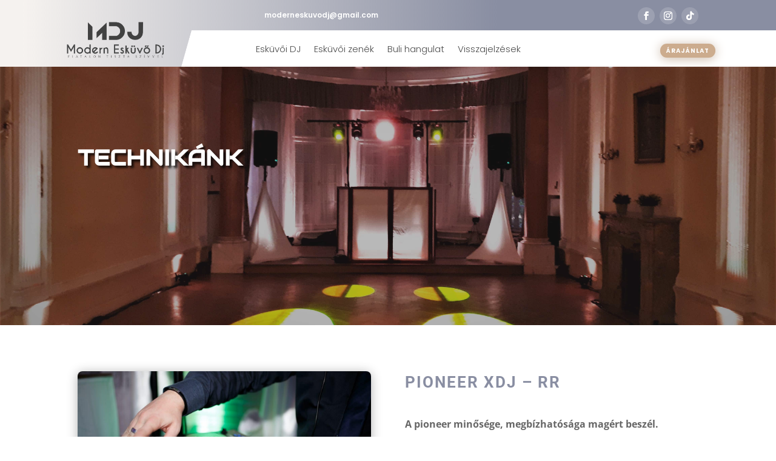

--- FILE ---
content_type: text/css; charset=utf-8
request_url: https://moderneskuvodj.hu/wp-content/et-cache/928/et-core-unified-928.min.css?ver=1765178985
body_size: 407
content:
.get-started{border-radius:0px}.get-started a{color:#000!important}li.get-started{background-color:#ffffff;font-weight:700;text-transform:uppercase;text-align:center;padding:12px 13px 16px 10px!important;border-radius:3px;-moz-transition:all 0.5s;-webkit-transition:all 0.5s;transition:all 0.5s}li.get-started:hover{background-color:cc907a}.et-fixed-header #top-menu .get-started a{color:##cc907a!important}.get-started li.current-menu-ancestor>a,.get-started li.current-menu-item>a{color:#000!important}@media only screen and (min-width :981px){li.get-started{height:33px}}.kb-zoomout .et_pb_slide .et_parallax_bg{animation:zoomout 7s forwards;-ms-animation:zoomout 7s forwards;-webkit-animation:zoomout 7s forwards;-0-animation:zoomout 7s forwards;-moz-animation:zoomout 7s forwards}.kb-zoomin .et_pb_slide .et_parallax_bg{animation:zoomin 7s forwards;-ms-animation:zoomin 7s forwards;-webkit-animation:zoomin 7s forwards;-0-animation:zoomin 7s forwards;-moz-animation:zoomin 7s forwards}.kb-zoomin-right .et_pb_slide .et_parallax_bg{animation:zoomin-right 20s forwards;-ms-animation:zoomin-right 20s forwards;-webkit-animation:zoomin-right 20s forwards;-0-animation:zoomin-right 20s forwards;-moz-animation:zoomin-right 20s forwards}.kb-zoomout-right .et_pb_slide .et_parallax_bg{animation:zoomout-right 7s forwards;-ms-animation:zoomout-right 7s forwards;-webkit-animation:zoomout-right 7s forwards;-0-animation:zoomout-right 7s forwards;-moz-animation:zoomout-right 7s forwards}.kb-zoomout .et_parallax_bg{animation:zoomout 17s forwards;-ms-animation:zoomout 17s forwards;-webkit-animation:zoomout 17s forwards;-0-animation:zoomout 17s forwards;-moz-animation:zoomout 17s forwards}.kb-zoomin .et_parallax_bg{animation:zoomin 17s forwards;-ms-animation:zoomin 17s forwards;-webkit-animation:zoomin 17s forwards;-0-animation:zoomin 17s forwards;-moz-animation:zoomin 17s forwards}.kb-zoomin-right .et_parallax_bg{animation:zoomin-right 40s forwards;-ms-animation:zoomin-right 17s forwards;-webkit-animation:zoomin-right 17s forwards;-0-animation:zoomin-right 17s forwards;-moz-animation:zoomin-right 17s forwards}.kb-zoomout-right .et_parallax_bg{animation:zoomout-right 12s forwards;-ms-animation:zoomout-right 20s forwards;-webkit-animation:zoomout-right 20s forwards;-0-animation:zoomout-right 20s forwards;-moz-animation:zoomout-right 20s forwards}@keyframes zoomout{0%{-ms-transform:scale3d(1.5,1.5,1.5) translate3d(-0px,0px,0px);-webkit-transform:scale3d(1.5,1.5,1.5) translate3d(0px,0px,0px);-o-transform:scale3d(1.5,1.5,1.5) translate3d(0px,0px,0px);-moz-transform:scale3d(1.5,1.5,1.5) translate3d(0px,0px,0px);transform:scale3d(1.5,1.5,1.5) translate3d(0px,0px,0px);animation-timing-function:linear}100%{-ms-transform:scale3d(1.1,1.1,1.1) translate3d(0px,0px,0px);-webkit-transform:scale3d(1.1,1.1,1.1) translate3d(0px,0px,0px);-o-transform:scale3d(1.1,1.1,1.1) translate3d(0px,0px,0px);-moz-transform:scale3d(1.1,1.1,1.1) translate3d(0px,0px,0px);transform:scale3d(1.1,1.1,1.1) translate3d(0px,0px,0px)}}@keyframes zoomin{0%{-ms-transform:scale3d(1.1,1.1,1.1) translate3d(0px,0px,0px);-webkit-transform:scale3d(1.1,1.1,1.1) translate3d(0px,0px,0px);-o-transform:scale3d(1.1,1.1,1.1) translate3d(0px,0px,0px);-moz-transform:scale3d(1.1,1.1,1.1) translate3d(0px,0px,0px);transform:scale3d(1.1,1.1,1.1) translate3d(0px,0px,0px);animation-timing-function:linear}100%{-ms-transform:scale3d(1.5,1.5,1.5) translate3d(-0px,0px,0px);-webkit-transform:scale3d(3.5,3.5,3.5) translate3d(0px,0px,0px);-o-transform:scale3d(1.5,1.5,1.5) translate3d(0px,0px,0px);-moz-transform:scale3d(1.5,1.5,1.5) translate3d(0px,0px,0px);transform:scale3d(1.5,1.5,1.5) translate3d(0px,0px,0px)}}@keyframes zoomout-right{0%{-ms-transform:scale3d(1.5,1.5,1.5) translate3d(-100px,-15px,0px);-webkit-transform:scale3d(1.5,1.5,1.5) translate3d(-100px,-15px,0px);-o-transform:scale3d(1.5,1.5,1.5) translate3d(-100px,-15px,0px);-moz-transform:scale3d(1.5,1.5,1.5) translate3d(-100px,-15px,0px);transform:scale3d(1.5,1.5,1.5) translate3d(-100px,-15px,0px);animation-timing-function:linear}100%{-ms-transform:scale3d(1.1,1.1,1.1) translate3d(0px,0px,0px);-webkit-transform:scale3d(1.1,1.1,1.1) translate3d(0px,0px,0px);-o-transform:scale3d(1.1,1.1,1.1) translate3d(0px,0px,0px);-moz-transform:scale3d(1.1,1.1,1.1) translate3d(0px,0px,0px);transform:scale3d(1.1,1.1,1.1) translate3d(0px,0px,0px)}}@keyframes zoomin-right{0%{-ms-transform:scale3d(1.1,1.1,1.1) translate3d(0px,0px,0px);-webkit-transform:scale3d(1.1,1.1,1.1) translate3d(0px,0px,0px);-o-transform:scale3d(1.1,1.1,1.1) translate3d(0px,0px,0px);-moz-transform:scale3d(1.1,1.1,1.1) translate3d(0px,0px,0px);transform:scale3d(1.1,1.1,1.1) translate3d(0px,0px,0px);animation-timing-function:linear}100%{-ms-transform:scale3d(1.5,1.5,1.5) translate3d(-100px,-15px,0px);-webkit-transform:scale3d(1.5,1.5,1.5) translate3d(-100px,-15px,0px);-o-transform:scale3d(1.5,1.5,1.5) translate3d(-100px,-15px,0px);-moz-transform:scale3d(1.5,1.5,1.5) translate3d(-100px,-15px,0px);transform:scale3d(1.5,1.5,1.5) translate3d(-100px,-15px,0px)}}

--- FILE ---
content_type: text/css; charset=utf-8
request_url: https://moderneskuvodj.hu/wp-content/et-cache/928/et-core-unified-tb-55241-tb-53571-deferred-928.min.css?ver=1765195163
body_size: 1194
content:
.et_pb_section_1_tb_footer{border-top-width:1px;border-top-color:#CBB9A8}.et_pb_section_1_tb_footer.et_pb_section{padding-top:14px;padding-bottom:8px}.et_pb_row_0_tb_footer.et_pb_row{padding-top:8px!important;padding-top:8px}.et_pb_image_0_tb_footer{filter:opacity(66%);backface-visibility:hidden;margin-top:14px!important;text-align:center}.et_pb_image_1_tb_footer{text-align:center}div.et_pb_section.et_pb_section_2_tb_footer{background-image:linear-gradient(180deg,#ffffff 4%,rgba(203,185,168,0.64) 100%)!important}.et_pb_section_2_tb_footer.et_pb_section{padding-top:20px;padding-bottom:4px}.et_pb_row_1_tb_footer.et_pb_row{padding-top:5px!important;padding-top:5px}.et_pb_text_0_tb_footer.et_pb_text,.et_pb_text_1_tb_footer.et_pb_text{color:#5e5e5e!important}.et_pb_text_0_tb_footer{line-height:1.8em;font-family:'Oswald',Helvetica,Arial,Lucida,sans-serif;font-size:18px;letter-spacing:1px;line-height:1.8em;text-shadow:0em 0em 0.51em #ffffff;margin-bottom:20px!important}.et_pb_text_0_tb_footer.et_pb_text a{color:rgba(10,7,7,0.63)!important}.et_pb_text_0_tb_footer h2,.et_pb_text_1_tb_footer h2{text-transform:uppercase;font-size:27px;color:#494949!important;letter-spacing:2px;text-align:center}.et_pb_text_0_tb_footer h6{font-weight:300;line-height:1.2em}.et_pb_image_2_tb_footer{width:74%;text-align:center}.et_pb_text_1_tb_footer{line-height:1.8em;font-family:'Oswald',Helvetica,Arial,Lucida,sans-serif;font-size:18px;letter-spacing:1px;line-height:1.8em;text-shadow:0em 0em 0.51em #ffffff}.et_pb_text_2_tb_footer.et_pb_text a{color:#6a6e7c!important}.et_pb_text_2_tb_footer a{font-family:'Oswald',Helvetica,Arial,Lucida,sans-serif}.et_pb_text_3_tb_footer.et_pb_text{color:#CCAC8E!important}.et_pb_text_3_tb_footer{font-family:'Roboto',Helvetica,Arial,Lucida,sans-serif;font-size:13px}.et_pb_text_3_tb_footer.et_pb_text a{color:#776e7c!important}.et_pb_sidebar_0_tb_footer.et_pb_widget_area,.et_pb_sidebar_0_tb_footer.et_pb_widget_area li,.et_pb_sidebar_0_tb_footer.et_pb_widget_area li:before,.et_pb_sidebar_0_tb_footer.et_pb_widget_area a{font-family:'Oswald',Helvetica,Arial,Lucida,sans-serif;font-size:15px;text-align:center}.et_pb_sidebar_0_tb_footer{padding-bottom:0px;margin-bottom:0px!important}ul.et_pb_social_media_follow_0_tb_footer{padding-top:3px!important}.et_pb_social_media_follow_network_0_tb_footer a.icon,.et_pb_social_media_follow_network_1_tb_footer a.icon{background-color:#898ea2!important}.et_pb_social_media_follow_network_2_tb_footer a.icon{background-color:#898EA2!important}@media only screen and (max-width:980px){.et_pb_section_1_tb_footer{border-top-width:1px;border-top-color:#CBB9A8}.et_pb_image_0_tb_footer .et_pb_image_wrap img,.et_pb_image_1_tb_footer .et_pb_image_wrap img,.et_pb_image_2_tb_footer .et_pb_image_wrap img{width:auto}}@media only screen and (max-width:767px){.et_pb_section_1_tb_footer{border-top-width:1px;border-top-color:#CBB9A8}.et_pb_image_0_tb_footer .et_pb_image_wrap img,.et_pb_image_1_tb_footer .et_pb_image_wrap img,.et_pb_image_2_tb_footer .et_pb_image_wrap img{width:auto}}.et_pb_image_0 .et_pb_image_wrap,.et_pb_image_4 .et_pb_image_wrap,.et_pb_image_9 .et_pb_image_wrap{border-radius:8px 8px 8px 8px;overflow:hidden;box-shadow:0px 2px 18px 0px rgba(0,0,0,0.3)}.et_pb_image_0{width:100%;text-align:left;margin-left:0}.et_pb_text_1,.et_pb_text_3,.et_pb_text_5,.et_pb_text_7,.et_pb_text_9,.et_pb_text_11,.et_pb_text_13,.et_pb_text_15,.et_pb_text_17,.et_pb_text_19{line-height:2.3em;line-height:2.3em}.et_pb_text_1 h2,.et_pb_text_3 h2,.et_pb_text_5 h2,.et_pb_text_7 h2,.et_pb_text_9 h2,.et_pb_text_11 h2,.et_pb_text_13 h2,.et_pb_text_15 h2,.et_pb_text_17 h2,.et_pb_text_19 h2{font-family:'Roboto',Helvetica,Arial,Lucida,sans-serif;font-weight:700;text-transform:uppercase;color:#898ea2!important;letter-spacing:2px;line-height:1.4em}.et_pb_image_1,.et_pb_image_5,.et_pb_image_6,.et_pb_image_7,.et_pb_image_9{text-align:left;margin-left:0}.et_pb_image_2{padding-right:70px;padding-left:79px;text-align:left;margin-left:0}.et_pb_image_3{margin-right:141px!important;text-align:left;margin-left:0}.et_pb_row_5.et_pb_row{margin-right:auto!important;margin-bottom:-8px!important;margin-left:auto!important}.et_pb_image_4{padding-right:0px;padding-bottom:7px;margin-right:-18px!important;width:96.8%;text-align:left;margin-left:0}.et_pb_image_6 .et_pb_image_wrap{border-radius:8px 8px 8px 8px;overflow:hidden}.et_pb_text_18{padding-bottom:0px!important}.et_pb_image_8{padding-top:0px;padding-bottom:0px;text-align:left;margin-left:0}.et_pb_button_0_wrapper .et_pb_button_0,.et_pb_button_0_wrapper .et_pb_button_0:hover{padding-right:35px!important;padding-left:35px!important}.et_pb_button_0_wrapper{margin-top:40px!important;margin-bottom:11px!important}body #page-container .et_pb_section .et_pb_button_0{color:#FFFFFF!important;border-width:0px!important;border-radius:0px;letter-spacing:1px;font-size:19px;text-transform:uppercase!important;background-color:#898EA2}body #page-container .et_pb_section .et_pb_button_0:hover{color:#000000!important;background-image:initial;background-color:#DED5D8}body #page-container .et_pb_section .et_pb_button_0:hover:after{margin-left:0;left:auto;margin-left:.3em;opacity:1}body #page-container .et_pb_section .et_pb_button_0:after{line-height:inherit;font-size:inherit!important;margin-left:-1em;left:auto;font-family:ETmodules!important;font-weight:400!important}.et_pb_button_0{box-shadow:0px 12px 7px -6px rgba(0,0,0,0.3);transition:color 300ms ease 0ms,background-color 300ms ease 0ms,box-shadow 300ms ease 0ms}.et_pb_button_0:hover{box-shadow:0px 12px 15px -6px rgba(0,0,0,0.3)}.et_pb_button_0,.et_pb_button_0:after{transition:all 300ms ease 0ms}.et_pb_image_0.et_pb_module,.et_pb_image_4.et_pb_module,.et_pb_image_8.et_pb_module{margin-left:0px!important;margin-right:auto!important}@media only screen and (min-width:981px){.et_pb_image_8{max-width:80%}}@media only screen and (max-width:980px){.et_pb_image_0,.et_pb_image_1,.et_pb_image_2,.et_pb_image_3,.et_pb_image_4,.et_pb_image_5,.et_pb_image_6,.et_pb_image_7,.et_pb_image_8,.et_pb_image_9{text-align:center;margin-left:auto;margin-right:auto}.et_pb_image_0 .et_pb_image_wrap img,.et_pb_image_1 .et_pb_image_wrap img,.et_pb_image_2 .et_pb_image_wrap img,.et_pb_image_3 .et_pb_image_wrap img,.et_pb_image_4 .et_pb_image_wrap img,.et_pb_image_5 .et_pb_image_wrap img,.et_pb_image_6 .et_pb_image_wrap img,.et_pb_image_7 .et_pb_image_wrap img,.et_pb_image_8 .et_pb_image_wrap img,.et_pb_image_9 .et_pb_image_wrap img{width:auto}body #page-container .et_pb_section .et_pb_button_0:after{line-height:inherit;font-size:inherit!important;margin-left:-1em;left:auto;display:inline-block;opacity:0;content:attr(data-icon);font-family:ETmodules!important;font-weight:400!important}body #page-container .et_pb_section .et_pb_button_0:before{display:none}body #page-container .et_pb_section .et_pb_button_0:hover:after{margin-left:0;left:auto;margin-left:.3em;opacity:1}}@media only screen and (max-width:767px){.et_pb_image_0 .et_pb_image_wrap img,.et_pb_image_1 .et_pb_image_wrap img,.et_pb_image_2 .et_pb_image_wrap img,.et_pb_image_3 .et_pb_image_wrap img,.et_pb_image_4 .et_pb_image_wrap img,.et_pb_image_5 .et_pb_image_wrap img,.et_pb_image_6 .et_pb_image_wrap img,.et_pb_image_7 .et_pb_image_wrap img,.et_pb_image_8 .et_pb_image_wrap img,.et_pb_image_9 .et_pb_image_wrap img{width:auto}body #page-container .et_pb_section .et_pb_button_0{font-size:16px!important}body #page-container .et_pb_section .et_pb_button_0:after{line-height:inherit;font-size:inherit!important;margin-left:-1em;left:auto;display:inline-block;opacity:0;content:attr(data-icon);font-family:ETmodules!important;font-weight:400!important}body #page-container .et_pb_section .et_pb_button_0:before{display:none}body #page-container .et_pb_section .et_pb_button_0:hover:after{margin-left:0;left:auto;margin-left:.3em;opacity:1}}